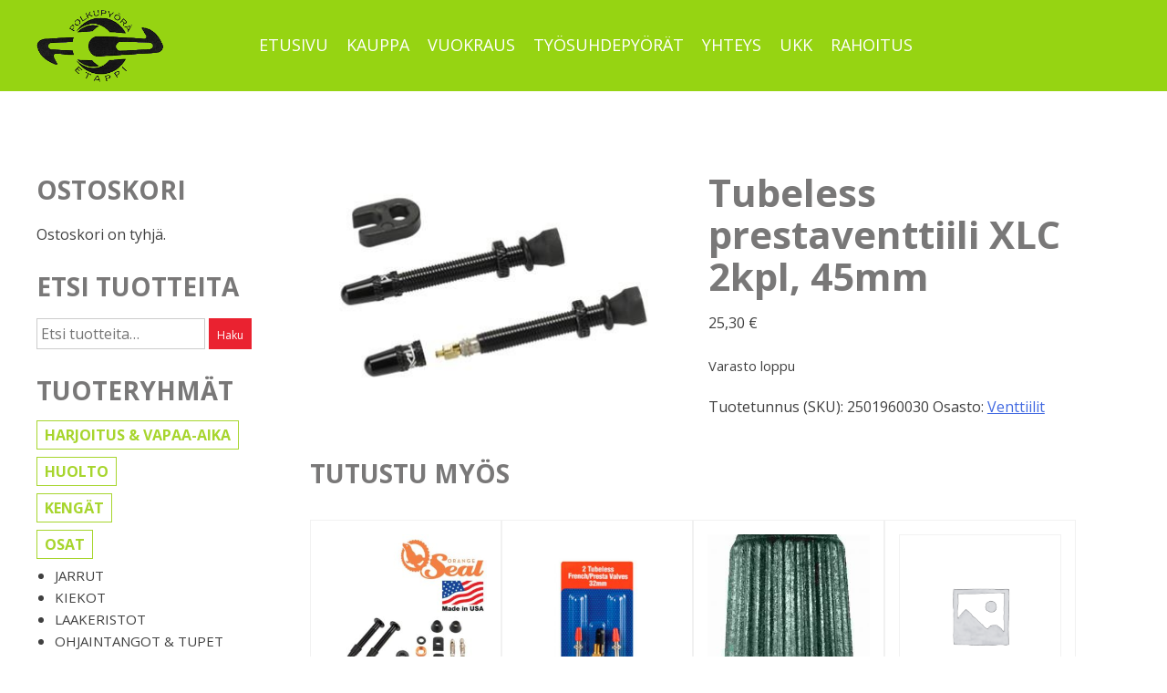

--- FILE ---
content_type: text/html; charset=UTF-8
request_url: https://polkupyoraetappi.fi/tuote/tubeless-prestaventtiili-xlc-2kpl-45mm/
body_size: 11507
content:
<!doctype html>
<html lang="fi">
<head>
	<meta charset="UTF-8">
	<meta name="viewport" content="width=device-width, initial-scale=1">
	<link rel="profile" href="http://gmpg.org/xfn/11">

	<title>Tubeless prestaventtiili XLC 2kpl, 45mm &#8211; Polkupyörä Etappi</title>
<meta name='robots' content='max-image-preview:large' />
	<style>img:is([sizes="auto" i], [sizes^="auto," i]) { contain-intrinsic-size: 3000px 1500px }</style>
	<link rel='dns-prefetch' href='//ajax.googleapis.com' />
<link rel='dns-prefetch' href='//fonts.googleapis.com' />
<link rel="alternate" type="application/rss+xml" title="Polkupyörä Etappi &raquo; syöte" href="https://polkupyoraetappi.fi/feed/" />
<link rel="alternate" type="application/rss+xml" title="Polkupyörä Etappi &raquo; kommenttien syöte" href="https://polkupyoraetappi.fi/comments/feed/" />
<script type="text/javascript">
/* <![CDATA[ */
window._wpemojiSettings = {"baseUrl":"https:\/\/s.w.org\/images\/core\/emoji\/16.0.1\/72x72\/","ext":".png","svgUrl":"https:\/\/s.w.org\/images\/core\/emoji\/16.0.1\/svg\/","svgExt":".svg","source":{"concatemoji":"https:\/\/polkupyoraetappi.fi\/wp-includes\/js\/wp-emoji-release.min.js?ver=6.8.3"}};
/*! This file is auto-generated */
!function(s,n){var o,i,e;function c(e){try{var t={supportTests:e,timestamp:(new Date).valueOf()};sessionStorage.setItem(o,JSON.stringify(t))}catch(e){}}function p(e,t,n){e.clearRect(0,0,e.canvas.width,e.canvas.height),e.fillText(t,0,0);var t=new Uint32Array(e.getImageData(0,0,e.canvas.width,e.canvas.height).data),a=(e.clearRect(0,0,e.canvas.width,e.canvas.height),e.fillText(n,0,0),new Uint32Array(e.getImageData(0,0,e.canvas.width,e.canvas.height).data));return t.every(function(e,t){return e===a[t]})}function u(e,t){e.clearRect(0,0,e.canvas.width,e.canvas.height),e.fillText(t,0,0);for(var n=e.getImageData(16,16,1,1),a=0;a<n.data.length;a++)if(0!==n.data[a])return!1;return!0}function f(e,t,n,a){switch(t){case"flag":return n(e,"\ud83c\udff3\ufe0f\u200d\u26a7\ufe0f","\ud83c\udff3\ufe0f\u200b\u26a7\ufe0f")?!1:!n(e,"\ud83c\udde8\ud83c\uddf6","\ud83c\udde8\u200b\ud83c\uddf6")&&!n(e,"\ud83c\udff4\udb40\udc67\udb40\udc62\udb40\udc65\udb40\udc6e\udb40\udc67\udb40\udc7f","\ud83c\udff4\u200b\udb40\udc67\u200b\udb40\udc62\u200b\udb40\udc65\u200b\udb40\udc6e\u200b\udb40\udc67\u200b\udb40\udc7f");case"emoji":return!a(e,"\ud83e\udedf")}return!1}function g(e,t,n,a){var r="undefined"!=typeof WorkerGlobalScope&&self instanceof WorkerGlobalScope?new OffscreenCanvas(300,150):s.createElement("canvas"),o=r.getContext("2d",{willReadFrequently:!0}),i=(o.textBaseline="top",o.font="600 32px Arial",{});return e.forEach(function(e){i[e]=t(o,e,n,a)}),i}function t(e){var t=s.createElement("script");t.src=e,t.defer=!0,s.head.appendChild(t)}"undefined"!=typeof Promise&&(o="wpEmojiSettingsSupports",i=["flag","emoji"],n.supports={everything:!0,everythingExceptFlag:!0},e=new Promise(function(e){s.addEventListener("DOMContentLoaded",e,{once:!0})}),new Promise(function(t){var n=function(){try{var e=JSON.parse(sessionStorage.getItem(o));if("object"==typeof e&&"number"==typeof e.timestamp&&(new Date).valueOf()<e.timestamp+604800&&"object"==typeof e.supportTests)return e.supportTests}catch(e){}return null}();if(!n){if("undefined"!=typeof Worker&&"undefined"!=typeof OffscreenCanvas&&"undefined"!=typeof URL&&URL.createObjectURL&&"undefined"!=typeof Blob)try{var e="postMessage("+g.toString()+"("+[JSON.stringify(i),f.toString(),p.toString(),u.toString()].join(",")+"));",a=new Blob([e],{type:"text/javascript"}),r=new Worker(URL.createObjectURL(a),{name:"wpTestEmojiSupports"});return void(r.onmessage=function(e){c(n=e.data),r.terminate(),t(n)})}catch(e){}c(n=g(i,f,p,u))}t(n)}).then(function(e){for(var t in e)n.supports[t]=e[t],n.supports.everything=n.supports.everything&&n.supports[t],"flag"!==t&&(n.supports.everythingExceptFlag=n.supports.everythingExceptFlag&&n.supports[t]);n.supports.everythingExceptFlag=n.supports.everythingExceptFlag&&!n.supports.flag,n.DOMReady=!1,n.readyCallback=function(){n.DOMReady=!0}}).then(function(){return e}).then(function(){var e;n.supports.everything||(n.readyCallback(),(e=n.source||{}).concatemoji?t(e.concatemoji):e.wpemoji&&e.twemoji&&(t(e.twemoji),t(e.wpemoji)))}))}((window,document),window._wpemojiSettings);
/* ]]> */
</script>

<style id='wp-emoji-styles-inline-css' type='text/css'>

	img.wp-smiley, img.emoji {
		display: inline !important;
		border: none !important;
		box-shadow: none !important;
		height: 1em !important;
		width: 1em !important;
		margin: 0 0.07em !important;
		vertical-align: -0.1em !important;
		background: none !important;
		padding: 0 !important;
	}
</style>
<link rel='stylesheet' id='wp-block-library-css' href='https://polkupyoraetappi.fi/wp-includes/css/dist/block-library/style.min.css?ver=6.8.3' type='text/css' media='all' />
<style id='classic-theme-styles-inline-css' type='text/css'>
/*! This file is auto-generated */
.wp-block-button__link{color:#fff;background-color:#32373c;border-radius:9999px;box-shadow:none;text-decoration:none;padding:calc(.667em + 2px) calc(1.333em + 2px);font-size:1.125em}.wp-block-file__button{background:#32373c;color:#fff;text-decoration:none}
</style>
<style id='global-styles-inline-css' type='text/css'>
:root{--wp--preset--aspect-ratio--square: 1;--wp--preset--aspect-ratio--4-3: 4/3;--wp--preset--aspect-ratio--3-4: 3/4;--wp--preset--aspect-ratio--3-2: 3/2;--wp--preset--aspect-ratio--2-3: 2/3;--wp--preset--aspect-ratio--16-9: 16/9;--wp--preset--aspect-ratio--9-16: 9/16;--wp--preset--color--black: #000000;--wp--preset--color--cyan-bluish-gray: #abb8c3;--wp--preset--color--white: #ffffff;--wp--preset--color--pale-pink: #f78da7;--wp--preset--color--vivid-red: #cf2e2e;--wp--preset--color--luminous-vivid-orange: #ff6900;--wp--preset--color--luminous-vivid-amber: #fcb900;--wp--preset--color--light-green-cyan: #7bdcb5;--wp--preset--color--vivid-green-cyan: #00d084;--wp--preset--color--pale-cyan-blue: #8ed1fc;--wp--preset--color--vivid-cyan-blue: #0693e3;--wp--preset--color--vivid-purple: #9b51e0;--wp--preset--gradient--vivid-cyan-blue-to-vivid-purple: linear-gradient(135deg,rgba(6,147,227,1) 0%,rgb(155,81,224) 100%);--wp--preset--gradient--light-green-cyan-to-vivid-green-cyan: linear-gradient(135deg,rgb(122,220,180) 0%,rgb(0,208,130) 100%);--wp--preset--gradient--luminous-vivid-amber-to-luminous-vivid-orange: linear-gradient(135deg,rgba(252,185,0,1) 0%,rgba(255,105,0,1) 100%);--wp--preset--gradient--luminous-vivid-orange-to-vivid-red: linear-gradient(135deg,rgba(255,105,0,1) 0%,rgb(207,46,46) 100%);--wp--preset--gradient--very-light-gray-to-cyan-bluish-gray: linear-gradient(135deg,rgb(238,238,238) 0%,rgb(169,184,195) 100%);--wp--preset--gradient--cool-to-warm-spectrum: linear-gradient(135deg,rgb(74,234,220) 0%,rgb(151,120,209) 20%,rgb(207,42,186) 40%,rgb(238,44,130) 60%,rgb(251,105,98) 80%,rgb(254,248,76) 100%);--wp--preset--gradient--blush-light-purple: linear-gradient(135deg,rgb(255,206,236) 0%,rgb(152,150,240) 100%);--wp--preset--gradient--blush-bordeaux: linear-gradient(135deg,rgb(254,205,165) 0%,rgb(254,45,45) 50%,rgb(107,0,62) 100%);--wp--preset--gradient--luminous-dusk: linear-gradient(135deg,rgb(255,203,112) 0%,rgb(199,81,192) 50%,rgb(65,88,208) 100%);--wp--preset--gradient--pale-ocean: linear-gradient(135deg,rgb(255,245,203) 0%,rgb(182,227,212) 50%,rgb(51,167,181) 100%);--wp--preset--gradient--electric-grass: linear-gradient(135deg,rgb(202,248,128) 0%,rgb(113,206,126) 100%);--wp--preset--gradient--midnight: linear-gradient(135deg,rgb(2,3,129) 0%,rgb(40,116,252) 100%);--wp--preset--font-size--small: 13px;--wp--preset--font-size--medium: 20px;--wp--preset--font-size--large: 36px;--wp--preset--font-size--x-large: 42px;--wp--preset--spacing--20: 0.44rem;--wp--preset--spacing--30: 0.67rem;--wp--preset--spacing--40: 1rem;--wp--preset--spacing--50: 1.5rem;--wp--preset--spacing--60: 2.25rem;--wp--preset--spacing--70: 3.38rem;--wp--preset--spacing--80: 5.06rem;--wp--preset--shadow--natural: 6px 6px 9px rgba(0, 0, 0, 0.2);--wp--preset--shadow--deep: 12px 12px 50px rgba(0, 0, 0, 0.4);--wp--preset--shadow--sharp: 6px 6px 0px rgba(0, 0, 0, 0.2);--wp--preset--shadow--outlined: 6px 6px 0px -3px rgba(255, 255, 255, 1), 6px 6px rgba(0, 0, 0, 1);--wp--preset--shadow--crisp: 6px 6px 0px rgba(0, 0, 0, 1);}:where(.is-layout-flex){gap: 0.5em;}:where(.is-layout-grid){gap: 0.5em;}body .is-layout-flex{display: flex;}.is-layout-flex{flex-wrap: wrap;align-items: center;}.is-layout-flex > :is(*, div){margin: 0;}body .is-layout-grid{display: grid;}.is-layout-grid > :is(*, div){margin: 0;}:where(.wp-block-columns.is-layout-flex){gap: 2em;}:where(.wp-block-columns.is-layout-grid){gap: 2em;}:where(.wp-block-post-template.is-layout-flex){gap: 1.25em;}:where(.wp-block-post-template.is-layout-grid){gap: 1.25em;}.has-black-color{color: var(--wp--preset--color--black) !important;}.has-cyan-bluish-gray-color{color: var(--wp--preset--color--cyan-bluish-gray) !important;}.has-white-color{color: var(--wp--preset--color--white) !important;}.has-pale-pink-color{color: var(--wp--preset--color--pale-pink) !important;}.has-vivid-red-color{color: var(--wp--preset--color--vivid-red) !important;}.has-luminous-vivid-orange-color{color: var(--wp--preset--color--luminous-vivid-orange) !important;}.has-luminous-vivid-amber-color{color: var(--wp--preset--color--luminous-vivid-amber) !important;}.has-light-green-cyan-color{color: var(--wp--preset--color--light-green-cyan) !important;}.has-vivid-green-cyan-color{color: var(--wp--preset--color--vivid-green-cyan) !important;}.has-pale-cyan-blue-color{color: var(--wp--preset--color--pale-cyan-blue) !important;}.has-vivid-cyan-blue-color{color: var(--wp--preset--color--vivid-cyan-blue) !important;}.has-vivid-purple-color{color: var(--wp--preset--color--vivid-purple) !important;}.has-black-background-color{background-color: var(--wp--preset--color--black) !important;}.has-cyan-bluish-gray-background-color{background-color: var(--wp--preset--color--cyan-bluish-gray) !important;}.has-white-background-color{background-color: var(--wp--preset--color--white) !important;}.has-pale-pink-background-color{background-color: var(--wp--preset--color--pale-pink) !important;}.has-vivid-red-background-color{background-color: var(--wp--preset--color--vivid-red) !important;}.has-luminous-vivid-orange-background-color{background-color: var(--wp--preset--color--luminous-vivid-orange) !important;}.has-luminous-vivid-amber-background-color{background-color: var(--wp--preset--color--luminous-vivid-amber) !important;}.has-light-green-cyan-background-color{background-color: var(--wp--preset--color--light-green-cyan) !important;}.has-vivid-green-cyan-background-color{background-color: var(--wp--preset--color--vivid-green-cyan) !important;}.has-pale-cyan-blue-background-color{background-color: var(--wp--preset--color--pale-cyan-blue) !important;}.has-vivid-cyan-blue-background-color{background-color: var(--wp--preset--color--vivid-cyan-blue) !important;}.has-vivid-purple-background-color{background-color: var(--wp--preset--color--vivid-purple) !important;}.has-black-border-color{border-color: var(--wp--preset--color--black) !important;}.has-cyan-bluish-gray-border-color{border-color: var(--wp--preset--color--cyan-bluish-gray) !important;}.has-white-border-color{border-color: var(--wp--preset--color--white) !important;}.has-pale-pink-border-color{border-color: var(--wp--preset--color--pale-pink) !important;}.has-vivid-red-border-color{border-color: var(--wp--preset--color--vivid-red) !important;}.has-luminous-vivid-orange-border-color{border-color: var(--wp--preset--color--luminous-vivid-orange) !important;}.has-luminous-vivid-amber-border-color{border-color: var(--wp--preset--color--luminous-vivid-amber) !important;}.has-light-green-cyan-border-color{border-color: var(--wp--preset--color--light-green-cyan) !important;}.has-vivid-green-cyan-border-color{border-color: var(--wp--preset--color--vivid-green-cyan) !important;}.has-pale-cyan-blue-border-color{border-color: var(--wp--preset--color--pale-cyan-blue) !important;}.has-vivid-cyan-blue-border-color{border-color: var(--wp--preset--color--vivid-cyan-blue) !important;}.has-vivid-purple-border-color{border-color: var(--wp--preset--color--vivid-purple) !important;}.has-vivid-cyan-blue-to-vivid-purple-gradient-background{background: var(--wp--preset--gradient--vivid-cyan-blue-to-vivid-purple) !important;}.has-light-green-cyan-to-vivid-green-cyan-gradient-background{background: var(--wp--preset--gradient--light-green-cyan-to-vivid-green-cyan) !important;}.has-luminous-vivid-amber-to-luminous-vivid-orange-gradient-background{background: var(--wp--preset--gradient--luminous-vivid-amber-to-luminous-vivid-orange) !important;}.has-luminous-vivid-orange-to-vivid-red-gradient-background{background: var(--wp--preset--gradient--luminous-vivid-orange-to-vivid-red) !important;}.has-very-light-gray-to-cyan-bluish-gray-gradient-background{background: var(--wp--preset--gradient--very-light-gray-to-cyan-bluish-gray) !important;}.has-cool-to-warm-spectrum-gradient-background{background: var(--wp--preset--gradient--cool-to-warm-spectrum) !important;}.has-blush-light-purple-gradient-background{background: var(--wp--preset--gradient--blush-light-purple) !important;}.has-blush-bordeaux-gradient-background{background: var(--wp--preset--gradient--blush-bordeaux) !important;}.has-luminous-dusk-gradient-background{background: var(--wp--preset--gradient--luminous-dusk) !important;}.has-pale-ocean-gradient-background{background: var(--wp--preset--gradient--pale-ocean) !important;}.has-electric-grass-gradient-background{background: var(--wp--preset--gradient--electric-grass) !important;}.has-midnight-gradient-background{background: var(--wp--preset--gradient--midnight) !important;}.has-small-font-size{font-size: var(--wp--preset--font-size--small) !important;}.has-medium-font-size{font-size: var(--wp--preset--font-size--medium) !important;}.has-large-font-size{font-size: var(--wp--preset--font-size--large) !important;}.has-x-large-font-size{font-size: var(--wp--preset--font-size--x-large) !important;}
:where(.wp-block-post-template.is-layout-flex){gap: 1.25em;}:where(.wp-block-post-template.is-layout-grid){gap: 1.25em;}
:where(.wp-block-columns.is-layout-flex){gap: 2em;}:where(.wp-block-columns.is-layout-grid){gap: 2em;}
:root :where(.wp-block-pullquote){font-size: 1.5em;line-height: 1.6;}
</style>
<link rel='stylesheet' id='contact-form-7-css' href='https://polkupyoraetappi.fi/wp-content/plugins/contact-form-7/includes/css/styles.css?ver=6.1.4' type='text/css' media='all' />
<link rel='stylesheet' id='etappi-css' href='https://polkupyoraetappi.fi/wp-content/plugins/etappi-varaus/style.css?ver=6.8.3' type='text/css' media='all' />
<link rel='stylesheet' id='rs-plugin-settings-css' href='https://polkupyoraetappi.fi/wp-content/plugins/revslider/public/assets/css/settings.css?ver=5.4.8' type='text/css' media='all' />
<style id='rs-plugin-settings-inline-css' type='text/css'>
#rs-demo-id {}
</style>
<link rel='stylesheet' id='wpmenucart-icons-css' href='https://polkupyoraetappi.fi/wp-content/plugins/woocommerce-menu-bar-cart/assets/css/wpmenucart-icons.min.css?ver=2.14.12' type='text/css' media='all' />
<style id='wpmenucart-icons-inline-css' type='text/css'>
@font-face{font-family:WPMenuCart;src:url(https://polkupyoraetappi.fi/wp-content/plugins/woocommerce-menu-bar-cart/assets/fonts/WPMenuCart.eot);src:url(https://polkupyoraetappi.fi/wp-content/plugins/woocommerce-menu-bar-cart/assets/fonts/WPMenuCart.eot?#iefix) format('embedded-opentype'),url(https://polkupyoraetappi.fi/wp-content/plugins/woocommerce-menu-bar-cart/assets/fonts/WPMenuCart.woff2) format('woff2'),url(https://polkupyoraetappi.fi/wp-content/plugins/woocommerce-menu-bar-cart/assets/fonts/WPMenuCart.woff) format('woff'),url(https://polkupyoraetappi.fi/wp-content/plugins/woocommerce-menu-bar-cart/assets/fonts/WPMenuCart.ttf) format('truetype'),url(https://polkupyoraetappi.fi/wp-content/plugins/woocommerce-menu-bar-cart/assets/fonts/WPMenuCart.svg#WPMenuCart) format('svg');font-weight:400;font-style:normal;font-display:swap}
</style>
<link rel='stylesheet' id='wpmenucart-css' href='https://polkupyoraetappi.fi/wp-content/plugins/woocommerce-menu-bar-cart/assets/css/wpmenucart-main.min.css?ver=2.14.12' type='text/css' media='all' />
<link rel='stylesheet' id='woocommerce-layout-css' href='https://polkupyoraetappi.fi/wp-content/plugins/woocommerce/assets/css/woocommerce-layout.css?ver=10.4.3' type='text/css' media='all' />
<link rel='stylesheet' id='woocommerce-smallscreen-css' href='https://polkupyoraetappi.fi/wp-content/plugins/woocommerce/assets/css/woocommerce-smallscreen.css?ver=10.4.3' type='text/css' media='only screen and (max-width: 768px)' />
<link rel='stylesheet' id='woocommerce-general-css' href='https://polkupyoraetappi.fi/wp-content/plugins/woocommerce/assets/css/woocommerce.css?ver=10.4.3' type='text/css' media='all' />
<style id='woocommerce-inline-inline-css' type='text/css'>
.woocommerce form .form-row .required { visibility: visible; }
</style>
<link rel='stylesheet' id='dashicons-css' href='https://polkupyoraetappi.fi/wp-includes/css/dashicons.min.css?ver=6.8.3' type='text/css' media='all' />
<link rel='stylesheet' id='jquery-ui-style-css' href='//ajax.googleapis.com/ajax/libs/jqueryui/1.13.3/themes/smoothness/jquery-ui.min.css?ver=6.8.3' type='text/css' media='all' />
<link rel='stylesheet' id='wc-bookings-styles-css' href='https://polkupyoraetappi.fi/wp-content/plugins/woocommerce-bookings/dist/css/frontend.css?ver=1.13.1' type='text/css' media='all' />
<link rel='stylesheet' id='groteski-style-css' href='https://polkupyoraetappi.fi/wp-content/themes/groteski/style.css?ver=6.8.3' type='text/css' media='all' />
<link rel='stylesheet' id='mm-compiled-options-mobmenu-css' href='https://polkupyoraetappi.fi/wp-content/uploads/dynamic-mobmenu.css?ver=2.8.8-980' type='text/css' media='all' />
<link rel='stylesheet' id='mm-google-webfont-dosis-css' href='//fonts.googleapis.com/css?family=Dosis%3Ainherit%2C400&#038;subset=latin%2Clatin-ext&#038;ver=6.8.3' type='text/css' media='all' />
<link rel='stylesheet' id='mm-google-webfont-open-sans-css' href='//fonts.googleapis.com/css?family=Open+Sans%3Ainherit%2C400&#038;subset=latin%2Clatin-ext&#038;ver=6.8.3' type='text/css' media='all' />
<link rel='stylesheet' id='cssmobmenu-icons-css' href='https://polkupyoraetappi.fi/wp-content/plugins/mobile-menu/includes/css/mobmenu-icons.css?ver=6.8.3' type='text/css' media='all' />
<link rel='stylesheet' id='cssmobmenu-css' href='https://polkupyoraetappi.fi/wp-content/plugins/mobile-menu/includes/css/mobmenu.css?ver=2.8.8' type='text/css' media='all' />
<script type="text/javascript" src="https://polkupyoraetappi.fi/wp-includes/js/jquery/jquery.min.js?ver=3.7.1" id="jquery-core-js"></script>
<script type="text/javascript" src="https://polkupyoraetappi.fi/wp-includes/js/jquery/jquery-migrate.min.js?ver=3.4.1" id="jquery-migrate-js"></script>
<script type="text/javascript" src="https://polkupyoraetappi.fi/wp-content/plugins/revslider/public/assets/js/jquery.themepunch.tools.min.js?ver=5.4.8" id="tp-tools-js"></script>
<script type="text/javascript" src="https://polkupyoraetappi.fi/wp-content/plugins/revslider/public/assets/js/jquery.themepunch.revolution.min.js?ver=5.4.8" id="revmin-js"></script>
<script type="text/javascript" src="https://polkupyoraetappi.fi/wp-content/plugins/woocommerce/assets/js/jquery-blockui/jquery.blockUI.min.js?ver=2.7.0-wc.10.4.3" id="wc-jquery-blockui-js" data-wp-strategy="defer"></script>
<script type="text/javascript" id="wc-add-to-cart-js-extra">
/* <![CDATA[ */
var wc_add_to_cart_params = {"ajax_url":"\/wp-admin\/admin-ajax.php","wc_ajax_url":"\/?wc-ajax=%%endpoint%%","i18n_view_cart":"N\u00e4yt\u00e4 ostoskori","cart_url":"https:\/\/polkupyoraetappi.fi\/ostoskori\/","is_cart":"","cart_redirect_after_add":"no"};
/* ]]> */
</script>
<script type="text/javascript" src="https://polkupyoraetappi.fi/wp-content/plugins/woocommerce/assets/js/frontend/add-to-cart.min.js?ver=10.4.3" id="wc-add-to-cart-js" data-wp-strategy="defer"></script>
<script type="text/javascript" id="wc-single-product-js-extra">
/* <![CDATA[ */
var wc_single_product_params = {"i18n_required_rating_text":"Valitse arvostelu, ole hyv\u00e4.","i18n_rating_options":["1\/5 t\u00e4hte\u00e4","2\/5 t\u00e4hte\u00e4","3\/5 t\u00e4hte\u00e4","4\/5 t\u00e4hte\u00e4","5\/5 t\u00e4hte\u00e4"],"i18n_product_gallery_trigger_text":"View full-screen image gallery","review_rating_required":"yes","flexslider":{"rtl":false,"animation":"slide","smoothHeight":true,"directionNav":false,"controlNav":"thumbnails","slideshow":false,"animationSpeed":500,"animationLoop":false,"allowOneSlide":false},"zoom_enabled":"","zoom_options":[],"photoswipe_enabled":"","photoswipe_options":{"shareEl":false,"closeOnScroll":false,"history":false,"hideAnimationDuration":0,"showAnimationDuration":0},"flexslider_enabled":""};
/* ]]> */
</script>
<script type="text/javascript" src="https://polkupyoraetappi.fi/wp-content/plugins/woocommerce/assets/js/frontend/single-product.min.js?ver=10.4.3" id="wc-single-product-js" defer="defer" data-wp-strategy="defer"></script>
<script type="text/javascript" src="https://polkupyoraetappi.fi/wp-content/plugins/woocommerce/assets/js/js-cookie/js.cookie.min.js?ver=2.1.4-wc.10.4.3" id="wc-js-cookie-js" defer="defer" data-wp-strategy="defer"></script>
<script type="text/javascript" id="woocommerce-js-extra">
/* <![CDATA[ */
var woocommerce_params = {"ajax_url":"\/wp-admin\/admin-ajax.php","wc_ajax_url":"\/?wc-ajax=%%endpoint%%","i18n_password_show":"N\u00e4yt\u00e4 salasana","i18n_password_hide":"Piilota salasana"};
/* ]]> */
</script>
<script type="text/javascript" src="https://polkupyoraetappi.fi/wp-content/plugins/woocommerce/assets/js/frontend/woocommerce.min.js?ver=10.4.3" id="woocommerce-js" defer="defer" data-wp-strategy="defer"></script>
<script type="text/javascript" src="https://polkupyoraetappi.fi/wp-content/plugins/js_composer/assets/js/vendors/woocommerce-add-to-cart.js?ver=6.9.0" id="vc_woocommerce-add-to-cart-js-js"></script>
<script type="text/javascript" src="https://polkupyoraetappi.fi/wp-content/plugins/mobile-menu/includes/js/mobmenu.js?ver=2.8.8" id="mobmenujs-js"></script>
<link rel="https://api.w.org/" href="https://polkupyoraetappi.fi/wp-json/" /><link rel="alternate" title="JSON" type="application/json" href="https://polkupyoraetappi.fi/wp-json/wp/v2/product/8589" /><link rel="EditURI" type="application/rsd+xml" title="RSD" href="https://polkupyoraetappi.fi/xmlrpc.php?rsd" />
<meta name="generator" content="WordPress 6.8.3" />
<meta name="generator" content="WooCommerce 10.4.3" />
<link rel="canonical" href="https://polkupyoraetappi.fi/tuote/tubeless-prestaventtiili-xlc-2kpl-45mm/" />
<link rel='shortlink' href='https://polkupyoraetappi.fi/?p=8589' />
<link rel="alternate" title="oEmbed (JSON)" type="application/json+oembed" href="https://polkupyoraetappi.fi/wp-json/oembed/1.0/embed?url=https%3A%2F%2Fpolkupyoraetappi.fi%2Ftuote%2Ftubeless-prestaventtiili-xlc-2kpl-45mm%2F" />
<link rel="alternate" title="oEmbed (XML)" type="text/xml+oembed" href="https://polkupyoraetappi.fi/wp-json/oembed/1.0/embed?url=https%3A%2F%2Fpolkupyoraetappi.fi%2Ftuote%2Ftubeless-prestaventtiili-xlc-2kpl-45mm%2F&#038;format=xml" />
            <style type="text/css">
                .paytrail-provider-group {
                    background-color: #ebebeb !important;
                    color: #515151 !important;
                }
                .paytrail-provider-group.selected {
                    background-color: #33798d !important;
                    color: #ffffff !important;
                }
                .paytrail-provider-group.selected div {
                    color: #ffffff !important;
                }
                .paytrail-provider-group:hover {
                    background-color: #d0d0d0 !important;
                    color: #515151 !important;
                }
                .paytrail-provider-group.selected:hover {
                    background-color: #33798d !important;
                    color: #ffffff !important;
                }
                .woocommerce-checkout #payment .paytrail-woocommerce-payment-fields--list-item--input:checked+.paytrail-woocommerce-payment-fields--list-item--wrapper, .woocommerce-checkout #payment .paytrail-woocommerce-payment-fields--list-item:hover .paytrail-woocommerce-payment-fields--list-item--wrapper {
                    border: 2px solid #33798d !important;
                }
                .woocommerce-checkout #payment ul.payment_methods li.paytrail-woocommerce-payment-fields--list-item .paytrail-woocommerce-payment-fields--list-item--wrapper:hover {
                    border: 2px solid #5399ad !important;
                }
            </style>
        	<noscript><style>.woocommerce-product-gallery{ opacity: 1 !important; }</style></noscript>
	<meta name="generator" content="Powered by WPBakery Page Builder - drag and drop page builder for WordPress."/>
<meta name="generator" content="Powered by Slider Revolution 5.4.8 - responsive, Mobile-Friendly Slider Plugin for WordPress with comfortable drag and drop interface." />
<script type="text/javascript">function setREVStartSize(e){									
						try{ e.c=jQuery(e.c);var i=jQuery(window).width(),t=9999,r=0,n=0,l=0,f=0,s=0,h=0;
							if(e.responsiveLevels&&(jQuery.each(e.responsiveLevels,function(e,f){f>i&&(t=r=f,l=e),i>f&&f>r&&(r=f,n=e)}),t>r&&(l=n)),f=e.gridheight[l]||e.gridheight[0]||e.gridheight,s=e.gridwidth[l]||e.gridwidth[0]||e.gridwidth,h=i/s,h=h>1?1:h,f=Math.round(h*f),"fullscreen"==e.sliderLayout){var u=(e.c.width(),jQuery(window).height());if(void 0!=e.fullScreenOffsetContainer){var c=e.fullScreenOffsetContainer.split(",");if (c) jQuery.each(c,function(e,i){u=jQuery(i).length>0?u-jQuery(i).outerHeight(!0):u}),e.fullScreenOffset.split("%").length>1&&void 0!=e.fullScreenOffset&&e.fullScreenOffset.length>0?u-=jQuery(window).height()*parseInt(e.fullScreenOffset,0)/100:void 0!=e.fullScreenOffset&&e.fullScreenOffset.length>0&&(u-=parseInt(e.fullScreenOffset,0))}f=u}else void 0!=e.minHeight&&f<e.minHeight&&(f=e.minHeight);e.c.closest(".rev_slider_wrapper").css({height:f})					
						}catch(d){console.log("Failure at Presize of Slider:"+d)}						
					};</script>

	<style>
         
        
         
        
         
        
         
        
         
        
         
        
         
        
         
        
         

         
	</style>

		<style type="text/css" id="wp-custom-css">
			.main-navigation {
	width: 95%;
}		</style>
		<noscript><style> .wpb_animate_when_almost_visible { opacity: 1; }</style></noscript></head>

<body class="wp-singular product-template-default single single-product postid-8589 wp-custom-logo wp-theme-groteski theme-groteski woocommerce woocommerce-page woocommerce-no-js mob-menu-slideout-over wpb-js-composer js-comp-ver-6.9.0 vc_responsive">
<div id="page" class="site">
	<a class="skip-link screen-reader-text" href="#content">Skip to content</a>

	<header id="masthead" class="site-header" role="banner">
		<div class="site-header-wrapper">
			<div class="site-branding">
				<div id="site-logo" class="logo"><a href="https://polkupyoraetappi.fi/" class="custom-logo-link" rel="home"><img width="260" height="148" src="https://polkupyoraetappi.fi/wp-content/uploads/2018/05/cropped-etappi-logo-260-syv.png" class="custom-logo" alt="Polkupyörä Etappi" decoding="async" /></a></div>			</div><!-- .site-branding -->
			<div class="headerWrapper">
			<nav id="site-navigation" class="main-navigation" role="navigation">
				<button id="mobilebutton" class="menu-toggle" aria-controls="primary-menu" aria-expanded="false"></button><div id="mobileMenu">
				<div class="menu-paavalikko-container"><ul id="primary-menu" class="menu"><li id="menu-item-23" class="menu-item menu-item-type-post_type menu-item-object-page menu-item-home menu-item-23"><a href="https://polkupyoraetappi.fi/">Etusivu</a></li>
<li id="menu-item-27" class="menu-item menu-item-type-post_type menu-item-object-page current_page_parent menu-item-27"><a href="https://polkupyoraetappi.fi/kauppa/">Kauppa</a></li>
<li id="menu-item-48" class="menu-item menu-item-type-post_type menu-item-object-page menu-item-48"><a href="https://polkupyoraetappi.fi/vuokraus/">Vuokraus</a></li>
<li id="menu-item-15664" class="menu-item menu-item-type-post_type menu-item-object-page menu-item-15664"><a href="https://polkupyoraetappi.fi/tyosuhdepyorat/">Työsuhdepyörät</a></li>
<li id="menu-item-55" class="menu-item menu-item-type-post_type menu-item-object-page menu-item-55"><a href="https://polkupyoraetappi.fi/tervetuloa-etappiin/">Yhteys</a></li>
<li id="menu-item-69" class="menu-item menu-item-type-post_type menu-item-object-page menu-item-69"><a href="https://polkupyoraetappi.fi/ukk/">UKK</a></li>
<li id="menu-item-22710" class="menu-item menu-item-type-post_type menu-item-object-page menu-item-22710"><a href="https://polkupyoraetappi.fi/rahoitus/">Rahoitus</a></li>
</ul></div></div>
			</nav><!-- #site-navigation -->
			<div class="cart-menu">
							</div>
			</div>
		</div>
	</header><!-- #masthead -->
						<div class="page-header-image"><img width="400" height="300" src="https://polkupyoraetappi.fi/wp-content/uploads/2501960030_tubeless_prestaventtiili_xlc_2kpl__45mm-2.jpg" class="attachment-post-thumbnail size-post-thumbnail wp-post-image" alt="Tubeless_prestaventtiili_XLC_2kpl__45mm" decoding="async" fetchpriority="high" srcset="https://polkupyoraetappi.fi/wp-content/uploads/2501960030_tubeless_prestaventtiili_xlc_2kpl__45mm-2.jpg 400w, https://polkupyoraetappi.fi/wp-content/uploads/2501960030_tubeless_prestaventtiili_xlc_2kpl__45mm-2-300x225.jpg 300w" sizes="(max-width: 400px) 100vw, 400px" /><div class="title-wrapper"><h1 class="page-title">Tubeless prestaventtiili XLC 2kpl, 45mm</h1></div></div>	<div id="content" class="site-content"> 
<aside id="secondary" class="widget-area">
	<section id="woocommerce_widget_cart-3" class="widget woocommerce widget_shopping_cart"><h2 class="widget-title">OSTOSKORI</h2><div class="widget_shopping_cart_content"></div></section><section id="woocommerce_product_search-2" class="widget woocommerce widget_product_search"><h2 class="widget-title">ETSI TUOTTEITA</h2><form role="search" method="get" class="woocommerce-product-search" action="https://polkupyoraetappi.fi/">
	<label class="screen-reader-text" for="woocommerce-product-search-field-0">Etsi:</label>
	<input type="search" id="woocommerce-product-search-field-0" class="search-field" placeholder="Etsi tuotteita&hellip;" value="" name="s" />
	<button type="submit" value="Haku" class="">Haku</button>
	<input type="hidden" name="post_type" value="product" />
</form>
</section><section id="woocommerce_product_categories-3" class="widget woocommerce widget_product_categories"><h2 class="widget-title">TUOTERYHMÄT</h2><ul class="product-categories"><li class="cat-item cat-item-51"><a href="https://polkupyoraetappi.fi/tuote-osasto/harjoitus-vapaa-aika/">Harjoitus &amp; vapaa-aika</a></li>
<li class="cat-item cat-item-44"><a href="https://polkupyoraetappi.fi/tuote-osasto/huolto/">Huolto</a></li>
<li class="cat-item cat-item-28"><a href="https://polkupyoraetappi.fi/tuote-osasto/kengat/">Kengät</a></li>
<li class="cat-item cat-item-19 cat-parent current-cat-parent"><a href="https://polkupyoraetappi.fi/tuote-osasto/osat/">Osat</a><ul class='children'>
<li class="cat-item cat-item-41"><a href="https://polkupyoraetappi.fi/tuote-osasto/osat/jarrut/">Jarrut</a></li>
<li class="cat-item cat-item-107"><a href="https://polkupyoraetappi.fi/tuote-osasto/osat/kiekot/">Kiekot</a></li>
<li class="cat-item cat-item-20"><a href="https://polkupyoraetappi.fi/tuote-osasto/osat/laakeristot/">Laakeristot</a></li>
<li class="cat-item cat-item-98"><a href="https://polkupyoraetappi.fi/tuote-osasto/osat/ohjaintangot-tupet/">Ohjaintangot &amp; tupet</a></li>
<li class="cat-item cat-item-33 cat-parent current-cat-parent"><a href="https://polkupyoraetappi.fi/tuote-osasto/osat/renkaat/">Renkaat</a>	<ul class='children'>
<li class="cat-item cat-item-149"><a href="https://polkupyoraetappi.fi/tuote-osasto/osat/renkaat/nastarenkaat/">Nastarenkaat</a></li>
<li class="cat-item cat-item-47 cat-parent current-cat-parent"><a href="https://polkupyoraetappi.fi/tuote-osasto/osat/renkaat/sisarenkaat-venttiilit/">Sisärenkaat, venttiilit</a>		<ul class='children'>
<li class="cat-item cat-item-120"><a href="https://polkupyoraetappi.fi/tuote-osasto/osat/renkaat/sisarenkaat-venttiilit/10-24/">10" - 24"</a></li>
<li class="cat-item cat-item-251"><a href="https://polkupyoraetappi.fi/tuote-osasto/osat/renkaat/sisarenkaat-venttiilit/26-275-sisarenkaat-venttiilit/">26" / 27,5"</a></li>
<li class="cat-item cat-item-252"><a href="https://polkupyoraetappi.fi/tuote-osasto/osat/renkaat/sisarenkaat-venttiilit/28-29/">28" / 29"</a></li>
<li class="cat-item cat-item-48 current-cat"><a href="https://polkupyoraetappi.fi/tuote-osasto/osat/renkaat/sisarenkaat-venttiilit/venttiilit/">Venttiilit</a></li>
		</ul>
</li>
<li class="cat-item cat-item-34"><a href="https://polkupyoraetappi.fi/tuote-osasto/osat/renkaat/ulkorenkaat/">Ulkorenkaat</a></li>
<li class="cat-item cat-item-181"><a href="https://polkupyoraetappi.fi/tuote-osasto/osat/renkaat/vannenauhat-teipit/">Vannenauhat, -teipit</a></li>
	</ul>
</li>
<li class="cat-item cat-item-134"><a href="https://polkupyoraetappi.fi/tuote-osasto/osat/runko-haarukka/">Runko &amp; haarukka</a></li>
<li class="cat-item cat-item-254"><a href="https://polkupyoraetappi.fi/tuote-osasto/osat/sahkopyoran-osat/">Sähköpyörän osat</a></li>
<li class="cat-item cat-item-26"><a href="https://polkupyoraetappi.fi/tuote-osasto/osat/satulat-istuinputket/">Satulat &amp; istuinputket</a></li>
<li class="cat-item cat-item-56"><a href="https://polkupyoraetappi.fi/tuote-osasto/osat/takanavat-osat/">Takanavat + osat</a></li>
<li class="cat-item cat-item-64"><a href="https://polkupyoraetappi.fi/tuote-osasto/osat/vaihteet/">Vaihteet</a></li>
<li class="cat-item cat-item-69"><a href="https://polkupyoraetappi.fi/tuote-osasto/osat/voimansiirto/">Voimansiirto</a></li>
</ul>
</li>
<li class="cat-item cat-item-38"><a href="https://polkupyoraetappi.fi/tuote-osasto/polkupyorat/">Polkupyörät</a></li>
<li class="cat-item cat-item-53"><a href="https://polkupyoraetappi.fi/tuote-osasto/suojavarusteet/">Suojavarusteet</a></li>
<li class="cat-item cat-item-23"><a href="https://polkupyoraetappi.fi/tuote-osasto/tarvikkeet/">Tarvikkeet</a></li>
<li class="cat-item cat-item-30"><a href="https://polkupyoraetappi.fi/tuote-osasto/vaatteet/">Vaatteet</a></li>
</ul></section></aside><!-- #secondary -->

	<div id="primary" class="content-area">
		<main id="main" class="site-main" role="main">

			<div class="woocommerce-notices-wrapper"></div><div id="product-8589" class="product type-product post-8589 status-publish first outofstock product_cat-venttiilit has-post-thumbnail taxable shipping-taxable purchasable product-type-simple">

	<div class="woocommerce-product-gallery woocommerce-product-gallery--with-images woocommerce-product-gallery--columns-4 images" data-columns="4" style="opacity: 0; transition: opacity .25s ease-in-out;">
	<div class="woocommerce-product-gallery__wrapper">
		<div data-thumb="https://polkupyoraetappi.fi/wp-content/uploads/2501960030_tubeless_prestaventtiili_xlc_2kpl__45mm-2-100x100.jpg" data-thumb-alt="Tubeless_prestaventtiili_XLC_2kpl__45mm" data-thumb-srcset="https://polkupyoraetappi.fi/wp-content/uploads/2501960030_tubeless_prestaventtiili_xlc_2kpl__45mm-2-100x100.jpg 100w, https://polkupyoraetappi.fi/wp-content/uploads/2501960030_tubeless_prestaventtiili_xlc_2kpl__45mm-2-150x150.jpg 150w, https://polkupyoraetappi.fi/wp-content/uploads/2501960030_tubeless_prestaventtiili_xlc_2kpl__45mm-2-300x300.jpg 300w"  data-thumb-sizes="(max-width: 100px) 100vw, 100px" class="woocommerce-product-gallery__image"><a href="https://polkupyoraetappi.fi/wp-content/uploads/2501960030_tubeless_prestaventtiili_xlc_2kpl__45mm-2.jpg"><img width="400" height="300" src="https://polkupyoraetappi.fi/wp-content/uploads/2501960030_tubeless_prestaventtiili_xlc_2kpl__45mm-2.jpg" class="wp-post-image" alt="Tubeless_prestaventtiili_XLC_2kpl__45mm" data-caption="Tubeless_prestaventtiili_XLC_2kpl__45mm" data-src="https://polkupyoraetappi.fi/wp-content/uploads/2501960030_tubeless_prestaventtiili_xlc_2kpl__45mm-2.jpg" data-large_image="https://polkupyoraetappi.fi/wp-content/uploads/2501960030_tubeless_prestaventtiili_xlc_2kpl__45mm-2.jpg" data-large_image_width="400" data-large_image_height="300" decoding="async" srcset="https://polkupyoraetappi.fi/wp-content/uploads/2501960030_tubeless_prestaventtiili_xlc_2kpl__45mm-2.jpg 400w, https://polkupyoraetappi.fi/wp-content/uploads/2501960030_tubeless_prestaventtiili_xlc_2kpl__45mm-2-300x225.jpg 300w" sizes="(max-width: 400px) 100vw, 400px" /></a></div>	</div>
</div>

	<div class="summary entry-summary">
		<h1 class="product_title entry-title">Tubeless prestaventtiili XLC 2kpl, 45mm</h1><p class="price"><span class="woocommerce-Price-amount amount"><bdi>25,30&nbsp;<span class="woocommerce-Price-currencySymbol">&euro;</span></bdi></span></p>
<p class="stock out-of-stock">Varasto loppu</p>
<div class="product_meta">

	
	
		<span class="sku_wrapper">Tuotetunnus (SKU): <span class="sku">2501960030</span></span>

	
	<span class="posted_in">Osasto: <a href="https://polkupyoraetappi.fi/tuote-osasto/osat/renkaat/sisarenkaat-venttiilit/venttiilit/" rel="tag">Venttiilit</a></span>
	
	
</div>
	</div>

	
	<section class="related products">

					<h2>Tutustu myös</h2>
				<ul class="products columns-4">

			
					<li class="product type-product post-8093 status-publish first outofstock product_cat-venttiilit has-post-thumbnail taxable shipping-taxable purchasable product-type-simple">
	<a href="https://polkupyoraetappi.fi/tuote/tubeless-prestaventtiili-2kpl-48mm-2/" class="woocommerce-LoopProduct-link woocommerce-loop-product__link"><img width="300" height="300" src="https://polkupyoraetappi.fi/wp-content/uploads/60893_tubeless_prestaventtiili_2kpl__48mm-2-300x300.jpg" class="attachment-woocommerce_thumbnail size-woocommerce_thumbnail" alt="Tubeless_prestaventtiili_2kpl__48mm" decoding="async" loading="lazy" srcset="https://polkupyoraetappi.fi/wp-content/uploads/60893_tubeless_prestaventtiili_2kpl__48mm-2-300x300.jpg 300w, https://polkupyoraetappi.fi/wp-content/uploads/60893_tubeless_prestaventtiili_2kpl__48mm-2-150x150.jpg 150w, https://polkupyoraetappi.fi/wp-content/uploads/60893_tubeless_prestaventtiili_2kpl__48mm-2-768x768.jpg 768w, https://polkupyoraetappi.fi/wp-content/uploads/60893_tubeless_prestaventtiili_2kpl__48mm-2-600x600.jpg 600w, https://polkupyoraetappi.fi/wp-content/uploads/60893_tubeless_prestaventtiili_2kpl__48mm-2-100x100.jpg 100w, https://polkupyoraetappi.fi/wp-content/uploads/60893_tubeless_prestaventtiili_2kpl__48mm-2.jpg 800w" sizes="auto, (max-width: 300px) 100vw, 300px" /><h2 class="woocommerce-loop-product__title">Tubeless prestaventtiili 2kpl, 48mm</h2>
	<span class="price"><span class="woocommerce-Price-amount amount"><bdi>32,39&nbsp;<span class="woocommerce-Price-currencySymbol">&euro;</span></bdi></span></span>
</a><a href="https://polkupyoraetappi.fi/tuote/tubeless-prestaventtiili-2kpl-48mm-2/" aria-describedby="woocommerce_loop_add_to_cart_link_describedby_8093" data-quantity="1" class="button product_type_simple" data-product_id="8093" data-product_sku="60893" aria-label="Lue lisää &ldquo;Tubeless prestaventtiili 2kpl, 48mm&rdquo; asiasta" rel="nofollow" data-success_message="">Lue lisää</a>	<span id="woocommerce_loop_add_to_cart_link_describedby_8093" class="screen-reader-text">
			</span>
</li>

			
					<li class="product type-product post-31433 status-publish instock product_cat-venttiilit has-post-thumbnail taxable shipping-taxable purchasable product-type-simple">
	<a href="https://polkupyoraetappi.fi/tuote/tubeless-prestaventtiili-joes-2kpl-48mm/" class="woocommerce-LoopProduct-link woocommerce-loop-product__link"><img width="300" height="300" src="https://polkupyoraetappi.fi/wp-content/uploads/180142_tubeless_prestaventtiili_joe_s_2kpl__32mm-1-300x300.jpg" class="attachment-woocommerce_thumbnail size-woocommerce_thumbnail" alt="Tubeless_prestaventtiili_JOE_S_2kpl__32mm" decoding="async" loading="lazy" srcset="https://polkupyoraetappi.fi/wp-content/uploads/180142_tubeless_prestaventtiili_joe_s_2kpl__32mm-1-300x300.jpg 300w, https://polkupyoraetappi.fi/wp-content/uploads/180142_tubeless_prestaventtiili_joe_s_2kpl__32mm-1-150x150.jpg 150w, https://polkupyoraetappi.fi/wp-content/uploads/180142_tubeless_prestaventtiili_joe_s_2kpl__32mm-1-768x768.jpg 768w, https://polkupyoraetappi.fi/wp-content/uploads/180142_tubeless_prestaventtiili_joe_s_2kpl__32mm-1-600x600.jpg 600w, https://polkupyoraetappi.fi/wp-content/uploads/180142_tubeless_prestaventtiili_joe_s_2kpl__32mm-1-100x100.jpg 100w, https://polkupyoraetappi.fi/wp-content/uploads/180142_tubeless_prestaventtiili_joe_s_2kpl__32mm-1.jpg 800w" sizes="auto, (max-width: 300px) 100vw, 300px" /><h2 class="woocommerce-loop-product__title">Tubeless prestaventtiili JOE`S 2kpl, 48mm</h2>
	<span class="price"><span class="woocommerce-Price-amount amount"><bdi>23,78&nbsp;<span class="woocommerce-Price-currencySymbol">&euro;</span></bdi></span></span>
</a><a href="/tuote/tubeless-prestaventtiili-xlc-2kpl-45mm/?add-to-cart=31433" aria-describedby="woocommerce_loop_add_to_cart_link_describedby_31433" data-quantity="1" class="button product_type_simple add_to_cart_button ajax_add_to_cart" data-product_id="31433" data-product_sku="180143" aria-label="Lisää ostoskoriin: &ldquo;Tubeless prestaventtiili JOE`S 2kpl, 48mm&rdquo;" rel="nofollow" data-success_message="&ldquo;Tubeless prestaventtiili JOE`S 2kpl, 48mm&rdquo; on lisätty ostoskoriin" role="button">Lisää ostoskoriin</a>	<span id="woocommerce_loop_add_to_cart_link_describedby_31433" class="screen-reader-text">
			</span>
</li>

			
					<li class="product type-product post-4533 status-publish instock product_cat-venttiilit has-post-thumbnail taxable shipping-taxable purchasable product-type-simple">
	<a href="https://polkupyoraetappi.fi/tuote/pikaventtiilin-hattu/" class="woocommerce-LoopProduct-link woocommerce-loop-product__link"><img width="300" height="300" src="https://polkupyoraetappi.fi/wp-content/uploads/530180_pikaventtiilin_hattu-2-300x300.jpg" class="attachment-woocommerce_thumbnail size-woocommerce_thumbnail" alt="Pikaventtiilin_hattu" decoding="async" loading="lazy" srcset="https://polkupyoraetappi.fi/wp-content/uploads/530180_pikaventtiilin_hattu-2-300x300.jpg 300w, https://polkupyoraetappi.fi/wp-content/uploads/530180_pikaventtiilin_hattu-2-150x150.jpg 150w, https://polkupyoraetappi.fi/wp-content/uploads/530180_pikaventtiilin_hattu-2-100x100.jpg 100w" sizes="auto, (max-width: 300px) 100vw, 300px" /><h2 class="woocommerce-loop-product__title">Pikaventtiilin hattu</h2>
	<span class="price"><span class="woocommerce-Price-amount amount"><bdi>0,51&nbsp;<span class="woocommerce-Price-currencySymbol">&euro;</span></bdi></span></span>
</a><a href="/tuote/tubeless-prestaventtiili-xlc-2kpl-45mm/?add-to-cart=4533" aria-describedby="woocommerce_loop_add_to_cart_link_describedby_4533" data-quantity="1" class="button product_type_simple add_to_cart_button ajax_add_to_cart" data-product_id="4533" data-product_sku="530180" aria-label="Lisää ostoskoriin: &ldquo;Pikaventtiilin hattu&rdquo;" rel="nofollow" data-success_message="&ldquo;Pikaventtiilin hattu&rdquo; on lisätty ostoskoriin" role="button">Lisää ostoskoriin</a>	<span id="woocommerce_loop_add_to_cart_link_describedby_4533" class="screen-reader-text">
			</span>
</li>

			
					<li class="product type-product post-3217 status-publish last outofstock product_cat-venttiilit taxable shipping-taxable purchasable product-type-simple">
	<a href="https://polkupyoraetappi.fi/tuote/pikaventtiilin-olkamutteri/" class="woocommerce-LoopProduct-link woocommerce-loop-product__link"><img width="300" height="300" src="https://polkupyoraetappi.fi/wp-content/uploads/woocommerce-placeholder.png" class="woocommerce-placeholder wp-post-image" alt="Paikanvaraus" decoding="async" loading="lazy" srcset="https://polkupyoraetappi.fi/wp-content/uploads/woocommerce-placeholder.png 1200w, https://polkupyoraetappi.fi/wp-content/uploads/woocommerce-placeholder-150x150.png 150w, https://polkupyoraetappi.fi/wp-content/uploads/woocommerce-placeholder-300x300.png 300w, https://polkupyoraetappi.fi/wp-content/uploads/woocommerce-placeholder-768x768.png 768w, https://polkupyoraetappi.fi/wp-content/uploads/woocommerce-placeholder-1024x1024.png 1024w" sizes="auto, (max-width: 300px) 100vw, 300px" /><h2 class="woocommerce-loop-product__title">Pikaventtiilin olkamutteri</h2>
	<span class="price"><span class="woocommerce-Price-amount amount"><bdi>0,51&nbsp;<span class="woocommerce-Price-currencySymbol">&euro;</span></bdi></span></span>
</a><a href="https://polkupyoraetappi.fi/tuote/pikaventtiilin-olkamutteri/" aria-describedby="woocommerce_loop_add_to_cart_link_describedby_3217" data-quantity="1" class="button product_type_simple" data-product_id="3217" data-product_sku="4813" aria-label="Lue lisää &ldquo;Pikaventtiilin olkamutteri&rdquo; asiasta" rel="nofollow" data-success_message="">Lue lisää</a>	<span id="woocommerce_loop_add_to_cart_link_describedby_3217" class="screen-reader-text">
			</span>
</li>

			
		</ul>

	</section>
	</div>


		</main><!-- #main -->
	</div><!-- #primary -->


	</div><!-- #content -->

	<footer id="colophon" class="site-footer">
		<div class="site-info">
						    <div id="footer-widgets" class="footer-widgets" role="complementary">
			        <div id="text-2" class="footer-widget"><h3>MYYMÄLÄ</h3>			<div class="textwidget"><ul>
<li>Poppelitie 26, 50130 Mikkeli<br />
p. 0440 162258</li>
</ul>
<p>Avoinna:</p>
<p>Ma-Pe 10-18</p>
<p>La Suljettu</p>
</div>
		</div><div id="woocommerce_product_categories-2" class="footer-widget"><h3>TUOTERYHMÄT</h3><ul class="product-categories"><li class="cat-item cat-item-51"><a href="https://polkupyoraetappi.fi/tuote-osasto/harjoitus-vapaa-aika/">Harjoitus &amp; vapaa-aika</a></li>
<li class="cat-item cat-item-44"><a href="https://polkupyoraetappi.fi/tuote-osasto/huolto/">Huolto</a></li>
<li class="cat-item cat-item-28"><a href="https://polkupyoraetappi.fi/tuote-osasto/kengat/">Kengät</a></li>
<li class="cat-item cat-item-19 current-cat-parent"><a href="https://polkupyoraetappi.fi/tuote-osasto/osat/">Osat</a></li>
<li class="cat-item cat-item-38"><a href="https://polkupyoraetappi.fi/tuote-osasto/polkupyorat/">Polkupyörät</a></li>
<li class="cat-item cat-item-53"><a href="https://polkupyoraetappi.fi/tuote-osasto/suojavarusteet/">Suojavarusteet</a></li>
<li class="cat-item cat-item-23"><a href="https://polkupyoraetappi.fi/tuote-osasto/tarvikkeet/">Tarvikkeet</a></li>
<li class="cat-item cat-item-30"><a href="https://polkupyoraetappi.fi/tuote-osasto/vaatteet/">Vaatteet</a></li>
</ul></div><div id="woocommerce_product_search-3" class="footer-widget"><h3>ETSI TUOTTEITA</h3><form role="search" method="get" class="woocommerce-product-search" action="https://polkupyoraetappi.fi/">
	<label class="screen-reader-text" for="woocommerce-product-search-field-1">Etsi:</label>
	<input type="search" id="woocommerce-product-search-field-1" class="search-field" placeholder="Etsi tuotteita&hellip;" value="" name="s" />
	<button type="submit" value="Haku" class="">Haku</button>
	<input type="hidden" name="post_type" value="product" />
</form>
</div>			    </div><!-- #primary-sidebar -->
								<div class="footer-bottom">
				<span>Webdesign <a href="https://groteski.fi">Groteski</a></span>
				</div>
		</div><!-- .site-info -->
	</footer><!-- #colophon -->
</div><!-- #page -->

<script type="speculationrules">
{"prefetch":[{"source":"document","where":{"and":[{"href_matches":"\/*"},{"not":{"href_matches":["\/wp-*.php","\/wp-admin\/*","\/wp-content\/uploads\/*","\/wp-content\/*","\/wp-content\/plugins\/*","\/wp-content\/themes\/groteski\/*","\/*\\?(.+)"]}},{"not":{"selector_matches":"a[rel~=\"nofollow\"]"}},{"not":{"selector_matches":".no-prefetch, .no-prefetch a"}}]},"eagerness":"conservative"}]}
</script>
<script type="application/ld+json">{"@context":"https://schema.org/","@type":"Product","@id":"https://polkupyoraetappi.fi/tuote/tubeless-prestaventtiili-xlc-2kpl-45mm/#product","name":"Tubeless prestaventtiili XLC 2kpl, 45mm","url":"https://polkupyoraetappi.fi/tuote/tubeless-prestaventtiili-xlc-2kpl-45mm/","description":"","image":"https://polkupyoraetappi.fi/wp-content/uploads/2501960030_tubeless_prestaventtiili_xlc_2kpl__45mm-2.jpg","sku":"2501960030","offers":[{"@type":"Offer","priceSpecification":[{"@type":"UnitPriceSpecification","price":"25.30","priceCurrency":"EUR","valueAddedTaxIncluded":true,"validThrough":"2027-12-31"}],"priceValidUntil":"2027-12-31","availability":"https://schema.org/OutOfStock","url":"https://polkupyoraetappi.fi/tuote/tubeless-prestaventtiili-xlc-2kpl-45mm/","seller":{"@type":"Organization","name":"Polkupy\u00f6r\u00e4 Etappi","url":"https://polkupyoraetappi.fi"}}]}</script><div class="mobmenu-overlay"></div><div class="mob-menu-header-holder mobmenu"  data-menu-display="mob-menu-slideout-over" data-open-icon="down-open" data-close-icon="up-open"><div class="mob-menu-logo-holder"><a href="https://polkupyoraetappi.fi" class="headertext"><img class="mob-standard-logo" height="50"  src="https://polkupyoraetappi.fi/wp-content/uploads/2018/05/etappi-logo-260-syv-valk.png"  alt="Polkupyörä Etappi"><img class="mob-retina-logo" src=""  alt="Logo Header Menu"></a></div><div class="mobmenur-container"><a href="#" class="mobmenu-right-bt mobmenu-trigger-action" data-panel-target="mobmenu-right-panel" aria-label="Right Menu Button"><i class="mob-icon-menu mob-menu-icon"></i><i class="mob-icon-cancel-1 mob-cancel-button"></i></a></div></div>				<div class="mobmenu-right-alignment mobmenu-panel mobmenu-right-panel  ">
				<a href="#" class="mobmenu-right-bt" aria-label="Right Menu Button"><i class="mob-icon-cancel-1 mob-cancel-button"></i></a>
					<div class="mobmenu-content">
			<div class="menu-paavalikko-container"><ul id="mobmenuright" class="wp-mobile-menu" role="menubar" aria-label="Main navigation for mobile devices"><li role="none"  class="menu-item menu-item-type-post_type menu-item-object-page menu-item-home menu-item-23"><a href="https://polkupyoraetappi.fi/" role="menuitem" class="">Etusivu</a></li><li role="none"  class="menu-item menu-item-type-post_type menu-item-object-page current_page_parent menu-item-27"><a href="https://polkupyoraetappi.fi/kauppa/" role="menuitem" class="">Kauppa</a></li><li role="none"  class="menu-item menu-item-type-post_type menu-item-object-page menu-item-48"><a href="https://polkupyoraetappi.fi/vuokraus/" role="menuitem" class="">Vuokraus</a></li><li role="none"  class="menu-item menu-item-type-post_type menu-item-object-page menu-item-15664"><a href="https://polkupyoraetappi.fi/tyosuhdepyorat/" role="menuitem" class="">Työsuhdepyörät</a></li><li role="none"  class="menu-item menu-item-type-post_type menu-item-object-page menu-item-55"><a href="https://polkupyoraetappi.fi/tervetuloa-etappiin/" role="menuitem" class="">Yhteys</a></li><li role="none"  class="menu-item menu-item-type-post_type menu-item-object-page menu-item-69"><a href="https://polkupyoraetappi.fi/ukk/" role="menuitem" class="">UKK</a></li><li role="none"  class="menu-item menu-item-type-post_type menu-item-object-page menu-item-22710"><a href="https://polkupyoraetappi.fi/rahoitus/" role="menuitem" class="">Rahoitus</a></li></ul></div>
			</div><div class="mob-menu-right-bg-holder"></div></div>

			<script type='text/javascript'>
		(function () {
			var c = document.body.className;
			c = c.replace(/woocommerce-no-js/, 'woocommerce-js');
			document.body.className = c;
		})();
	</script>
	<link rel='stylesheet' id='wc-blocks-style-css' href='https://polkupyoraetappi.fi/wp-content/plugins/woocommerce/assets/client/blocks/wc-blocks.css?ver=wc-10.4.3' type='text/css' media='all' />
<script type="text/javascript" id="wpmenucart-js-extra">
/* <![CDATA[ */
var wpmenucart_ajax = {"ajaxurl":"https:\/\/polkupyoraetappi.fi\/wp-admin\/admin-ajax.php","nonce":"43825edefc"};
/* ]]> */
</script>
<script type="text/javascript" src="https://polkupyoraetappi.fi/wp-content/plugins/woocommerce-menu-bar-cart/assets/js/wpmenucart.min.js?ver=2.14.12" id="wpmenucart-js"></script>
<script type="text/javascript" src="https://polkupyoraetappi.fi/wp-includes/js/dist/hooks.min.js?ver=4d63a3d491d11ffd8ac6" id="wp-hooks-js"></script>
<script type="text/javascript" src="https://polkupyoraetappi.fi/wp-includes/js/dist/i18n.min.js?ver=5e580eb46a90c2b997e6" id="wp-i18n-js"></script>
<script type="text/javascript" id="wp-i18n-js-after">
/* <![CDATA[ */
wp.i18n.setLocaleData( { 'text direction\u0004ltr': [ 'ltr' ] } );
/* ]]> */
</script>
<script type="text/javascript" src="https://polkupyoraetappi.fi/wp-content/plugins/contact-form-7/includes/swv/js/index.js?ver=6.1.4" id="swv-js"></script>
<script type="text/javascript" id="contact-form-7-js-before">
/* <![CDATA[ */
var wpcf7 = {
    "api": {
        "root": "https:\/\/polkupyoraetappi.fi\/wp-json\/",
        "namespace": "contact-form-7\/v1"
    },
    "cached": 1
};
/* ]]> */
</script>
<script type="text/javascript" src="https://polkupyoraetappi.fi/wp-content/plugins/contact-form-7/includes/js/index.js?ver=6.1.4" id="contact-form-7-js"></script>
<script type="text/javascript" src="https://polkupyoraetappi.fi/wp-content/themes/groteski/js/navigation.js?ver=20151215" id="groteski-navigation-js"></script>
<script type="text/javascript" src="https://polkupyoraetappi.fi/wp-content/themes/groteski/js/skip-link-focus-fix.js?ver=20151215" id="groteski-skip-link-focus-fix-js"></script>
<script type="text/javascript" src="https://polkupyoraetappi.fi/wp-content/plugins/woocommerce/assets/js/sourcebuster/sourcebuster.min.js?ver=10.4.3" id="sourcebuster-js-js"></script>
<script type="text/javascript" id="wc-order-attribution-js-extra">
/* <![CDATA[ */
var wc_order_attribution = {"params":{"lifetime":1.0e-5,"session":30,"base64":false,"ajaxurl":"https:\/\/polkupyoraetappi.fi\/wp-admin\/admin-ajax.php","prefix":"wc_order_attribution_","allowTracking":true},"fields":{"source_type":"current.typ","referrer":"current_add.rf","utm_campaign":"current.cmp","utm_source":"current.src","utm_medium":"current.mdm","utm_content":"current.cnt","utm_id":"current.id","utm_term":"current.trm","utm_source_platform":"current.plt","utm_creative_format":"current.fmt","utm_marketing_tactic":"current.tct","session_entry":"current_add.ep","session_start_time":"current_add.fd","session_pages":"session.pgs","session_count":"udata.vst","user_agent":"udata.uag"}};
/* ]]> */
</script>
<script type="text/javascript" src="https://polkupyoraetappi.fi/wp-content/plugins/woocommerce/assets/js/frontend/order-attribution.min.js?ver=10.4.3" id="wc-order-attribution-js"></script>
<script type="text/javascript" id="wc-cart-fragments-js-extra">
/* <![CDATA[ */
var wc_cart_fragments_params = {"ajax_url":"\/wp-admin\/admin-ajax.php","wc_ajax_url":"\/?wc-ajax=%%endpoint%%","cart_hash_key":"wc_cart_hash_9c04a053a11e05569f14d88d722236e5","fragment_name":"wc_fragments_9c04a053a11e05569f14d88d722236e5","request_timeout":"5000"};
/* ]]> */
</script>
<script type="text/javascript" src="https://polkupyoraetappi.fi/wp-content/plugins/woocommerce/assets/js/frontend/cart-fragments.min.js?ver=10.4.3" id="wc-cart-fragments-js" defer="defer" data-wp-strategy="defer"></script>

</body>
</html>


<!-- Page cached by LiteSpeed Cache 7.7 on 2026-01-22 06:18:07 -->

--- FILE ---
content_type: text/css
request_url: https://polkupyoraetappi.fi/wp-content/plugins/woocommerce-bookings/dist/css/frontend.css?ver=1.13.1
body_size: 1418
content:
/**
 * Colors
 */
/**
 * Often re-used variables
 */
/**
 * Breakpoints & Media Queries
 */
.clear {
  clear: both; }

.nobr {
  white-space: nowrap; }

/**
 * Objects
 */
.clear {
  clear: both; }

.nobr {
  white-space: nowrap; }

/**
 * Objects
 */
.wc-bookings-booking-form {
  border: 1px solid #ddd;
  padding: 1em 1em 0;
  margin: 0 0 1em; }
  .wc-bookings-booking-form input {
    box-sizing: border-box; }
  .wc-bookings-booking-form .form-field {
    margin: 0 0 1em; }
    .wc-bookings-booking-form .form-field input[type=number] {
      width: 25%; }
  .wc-bookings-booking-form label {
    display: block; }
  .wc-bookings-booking-form select {
    width: 100%; }
  .wc-bookings-booking-form .wc-bookings-time-block-picker {
    display: flex;
    justify-content: space-between; }
    .wc-bookings-booking-form .wc-bookings-time-block-picker div {
      width: 100%; }
  .wc-bookings-booking-form .block-picker {
    list-style: none;
    margin: 0;
    padding: 0;
    overflow: hidden;
    zoom: 1; }
    .wc-bookings-booking-form .block-picker li.block {
      white-space: nowrap;
      text-align: center; }
    .wc-bookings-booking-form .block-picker li.fully_booked a, .wc-bookings-booking-form .block-picker li.fully_booked a.selected {
      background-color: #c0392b !important;
      background-image: none !important;
      border-color: rgba(0, 0, 0, 0.1) !important;
      color: #fff !important;
      text-shadow: 0 1px 0 rgba(0, 0, 0, 0.1);
      text-decoration: line-through !important;
      cursor: not-allowed;
      opacity: .35; }
    .wc-bookings-booking-form .block-picker li {
      float: left;
      margin: 0;
      padding: 0;
      min-width: 33%; }
      .wc-bookings-booking-form .block-picker li a {
        margin: 0;
        border: 0;
        padding: .5em;
        vertical-align: middle;
        text-align: center;
        display: block;
        text-decoration: none;
        box-shadow: none; }
        .wc-bookings-booking-form .block-picker li a .booking-spaces-left {
          display: block; }
      .wc-bookings-booking-form .block-picker li a.selected {
        background: #239e57 !important;
        color: #fff !important; }
      .wc-bookings-booking-form .block-picker li:nth-child(odd) a {
        background: #fff; }
        .wc-bookings-booking-form .block-picker li:nth-child(odd) a:hover, .wc-bookings-booking-form .block-picker li:nth-child(odd) a:focus {
          background: #239e57;
          color: #fff; }
      .wc-bookings-booking-form .block-picker li:nth-child(even) a {
        background: #f5f5f5; }
        .wc-bookings-booking-form .block-picker li:nth-child(even) a:hover, .wc-bookings-booking-form .block-picker li:nth-child(even) a:focus {
          background: #239e57;
          color: #fff; }
  .wc-bookings-booking-form fieldset {
    margin: 0 0 1em;
    line-height: 2.25em; }
    .wc-bookings-booking-form fieldset .picker.hasDatepicker {
      line-height: 1em;
      margin-bottom: 1em; }
    .wc-bookings-booking-form fieldset input {
      width: 100%; }
    .wc-bookings-booking-form fieldset input.error {
      border-color: red; }
    .wc-bookings-booking-form fieldset legend small {
      text-decoration: underline;
      padding-left: 1em;
      color: #999;
      cursor: pointer;
      display: none; }
    .wc-bookings-booking-form fieldset label {
      display: inline-block;
      vertical-align: top;
      line-height: 1.5em;
      width: 25%; }
      .wc-bookings-booking-form fieldset label span {
        display: block;
        font-size: 0.75em;
        color: #999;
        padding: 0 2px; }
  .wc-bookings-booking-form .wc-bookings-booking-cost {
    background: #eee;
    border-top: 1px solid #ddd;
    position: relative;
    margin: 0 -1em;
    padding: 1em; }

.wc-bookings-date-picker {
  padding: 1.03552em;
  padding-top: 0.61em; }
  .wc-bookings-date-picker .ui-datepicker {
    padding: 0;
    width: auto; }
  .wc-bookings-date-picker .ui-widget-content {
    border: none;
    background: #fff;
    box-shadow: 0 1px 3px rgba(0, 0, 0, 0.19); }
  .wc-bookings-date-picker .ui-datepicker-header {
    padding: 0;
    border-bottom: none;
    overflow: hidden;
    text-transform: uppercase;
    border-radius: 4px 4px 0 0;
    -webkit-border-radius: 4px 4px 0 0;
    -moz-border-radius: 4px 4px 0 0;
    background-color: #999999;
    background-image: none;
    background-image: linear-gradient(bottom, #999999 0%, #aaaaaa 100%);
    border: 0;
    border-top: 1px solid #999999;
    color: #fff; }
  .wc-bookings-date-picker .ui-datepicker-today a.ui-state-highlight {
    box-shadow: none !important; }
  .wc-bookings-date-picker .ui-datepicker-today.ui-datepicker-current-day a.ui-state-highlight {
    box-shadow: none !important; }
  .wc-bookings-date-picker .ui-datepicker-header .ui-state-hover {
    background: transparent;
    border-color: transparent;
    cursor: pointer; }
  .wc-bookings-date-picker .ui-datepicker .ui-datepicker-title {
    line-height: 1em;
    font-weight: normal;
    padding: .75em 0; }
  .wc-bookings-date-picker .ui-datepicker .ui-datepicker-prev,
  .wc-bookings-date-picker .ui-datepicker .ui-datepicker-next {
    top: -1px;
    background: #999;
    border-radius: 0;
    font-weight: normal;
    border: none;
    height: 2.5em;
    width: 2em; }
  .wc-bookings-date-picker .ui-datepicker .ui-datepicker-prev.ui-state-hover,
  .wc-bookings-date-picker .ui-datepicker .ui-datepicker-next.ui-state-hover {
    background: #aaa; }
  .wc-bookings-date-picker .ui-datepicker .ui-datepicker-prev span,
  .wc-bookings-date-picker .ui-datepicker .ui-datepicker-next span {
    margin-top: -4px;
    top: 40%; }
  .wc-bookings-date-picker .ui-icon-circle-triangle-e {
    background-image: url(../images/ui-icons_ffffff_256x240.png);
    background-position: -32px 0; }
  .wc-bookings-date-picker .ui-icon-circle-triangle-w {
    background-image: url(../images/ui-icons_ffffff_256x240.png);
    background-position: -96px 0; }
  .wc-bookings-date-picker .ui-datepicker table {
    margin: 0; }
  .wc-bookings-date-picker .ui-datepicker th {
    padding: .75em 0;
    text-transform: uppercase;
    color: #bbb;
    font-weight: normal;
    border-top: 1px solid #e6e6e6;
    background: #fefefe;
    display: table-cell; }
  .wc-bookings-date-picker .ui-datepicker td {
    border: none;
    border-top: 1px solid #e6e6e6;
    border-right: 1px solid #e6e6e6;
    background: #fefefe;
    padding: 0 !important;
    display: table-cell; }
  .wc-bookings-date-picker .ui-datepicker td:last-child {
    border-right: 0; }
  .wc-bookings-date-picker .ui-datepicker td .ui-state-default {
    background: transparent;
    background-image: none !important;
    border: none;
    color: #2b2b2b;
    margin: 0;
    font-weight: normal;
    text-align: center;
    padding: .75em 0; }
  .wc-bookings-date-picker .ui-datepicker td a.ui-state-active,
  .wc-bookings-date-picker .ui-datepicker td a.ui-state-active.ui-state-hover {
    background: #fefefe;
    color: #b2b2b2;
    background-image: none !important; }
  .wc-bookings-date-picker .ui-datepicker td.fully_booked span, .wc-bookings-date-picker .ui-datepicker td.fully_booked a {
    background-color: #c0392b !important;
    background-image: none !important;
    border-color: rgba(0, 0, 0, 0.1) !important;
    color: #fff !important;
    text-shadow: 0 1px 0 rgba(0, 0, 0, 0.1); }
  .wc-bookings-date-picker .ui-datepicker td.bookable a {
    background-color: #2ecc71 !important;
    background-image: none !important;
    border-color: rgba(0, 0, 0, 0.1) !important;
    color: #fff !important;
    text-shadow: 0 1px 0 rgba(0, 0, 0, 0.1); }
  .wc-bookings-date-picker .ui-datepicker td.partial_booked a {
    background-color: #2ecc71 !important;
    background-image: none !important;
    border-color: rgba(0, 0, 0, 0.1) !important;
    color: #fff !important;
    text-shadow: 0 1px 0 rgba(0, 0, 0, 0.1);
    position: relative;
    z-index: 1; }
  .wc-bookings-date-picker .ui-datepicker td.ui-datepicker-current-day a {
    background: #239e57 !important;
    opacity: 1 !important; }
  .wc-bookings-date-picker .ui-datepicker td.ui-datepicker-other-month {
    background: #eee; }
  .wc-bookings-date-picker .ui-datepicker td.bookable-range .ui-state-default {
    background: #239e57 !important;
    color: #fff; }

.wc-booking-summary {
  margin: 1em 1em 1em 0;
  border: 2px solid #ddd;
  padding: 1em;
  color: #888;
  border-radius: 4px; }
  .wc-booking-summary .wc-booking-summary-actions {
    margin: 1em 0 0 0; }
    .wc-booking-summary .wc-booking-summary-actions a {
      border-right: 1px solid #ddd;
      margin: 0 3px 0 0;
      padding: 0 4px 0 0; }
    .wc-booking-summary .wc-booking-summary-actions a:last-child {
      border-right: 0;
      margin: 0;
      padding: 0; }
  .wc-booking-summary .wc-booking-summary-number {
    line-height: 1em; }
    .wc-booking-summary .wc-booking-summary-number span {
      color: #fff;
      font-size: 0.8em;
      background-color: #ccc;
      padding: .4em .8em;
      border-radius: 4px;
      margin-left: 1em;
      margin-top: -.2em;
      float: right; }
    .wc-booking-summary .wc-booking-summary-number .status-unpaid,
    .wc-booking-summary .wc-booking-summary-number .status-incart {
      background-color: #ccc; }
    .wc-booking-summary .wc-booking-summary-number .status-pending,
    .wc-booking-summary .wc-booking-summary-number .status-pending-confirmation {
      background-color: #ffba00; }
    .wc-booking-summary .wc-booking-summary-number .status-confirmed {
      background-color: #7ad03a; }
    .wc-booking-summary .wc-booking-summary-number .status-paid {
      background-color: #2ea2cc; }
    .wc-booking-summary .wc-booking-summary-number .status-cancelled {
      background-color: #a00; }
    .wc-booking-summary .wc-booking-summary-number .status-complete {
      background-color: #995; }
  .wc-booking-summary .wc-booking-summary-list {
    margin: 1em 0 0 0;
    list-style: none outside; }
    .wc-booking-summary .wc-booking-summary-list li {
      margin: 0 0 .5em; }

.wc-bookings-date-picker-timezone-block {
  margin-bottom: 5px; }

/*# sourceMappingURL=frontend.css.map*/